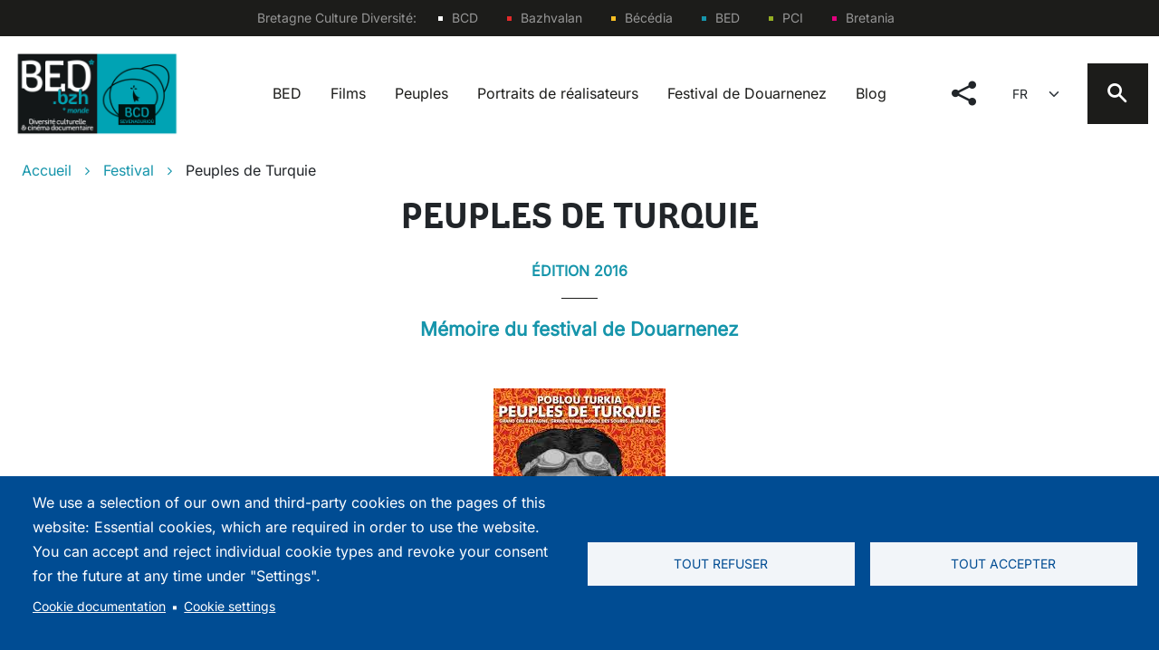

--- FILE ---
content_type: text/html; charset=UTF-8
request_url: https://bed.bzh/fr/festival/edition/peuples-de-turquie
body_size: 11624
content:
<!DOCTYPE html>
<html lang="fr" dir="ltr" prefix="og: https://ogp.me/ns#">
  <head>
    <meta charset="utf-8" />
<script async src="https://www.googletagmanager.com/gtag/js?id=UA-54153342-1" type="text/plain" id="cookies_ga_google_analytics_tracking_file" data-cookieconsent="analytics"></script>
<script>window.dataLayer = window.dataLayer || [];function gtag(){dataLayer.push(arguments)};gtag("js", new Date());gtag("set", "developer_id.dMDhkMT", true);gtag("config", "UA-54153342-1", {"groups":"default","anonymize_ip":true,"page_placeholder":"PLACEHOLDER_page_path"});</script>
<meta name="description" content="C’est l&#039;ensemble de la mosaïque identitaire et plurielle des Turquies qui a été invitée en 2016, le tout dans un contexte politique très difficile. L’enjeu était d’échapper à la dictature de l&#039;information instantanée… En effet, en cet été 2016, les populations civiles du Kurdistan sont une nouvelle fois victimes de la guerre impitoyable menée par le gouvernement turc. Et en juillet, une sanglante tentative de coup d’État, avortée, a secoué la Turquie, confortant les pouvoirs de son président omnipotent, Erdoğan." />
<meta name="abstract" content="C’est l&#039;ensemble de la mosaïque identitaire et plurielle des Turquies qui a été invitée en 2016, le tout dans un contexte politique très difficile. L’enjeu était d’échapper à la dictature de l&#039;information instantanée… En effet, en cet été 2016, les populations civiles du Kurdistan sont une nouvelle fois victimes de la guerre impitoyable menée par le gouvernement turc. Et en juillet, une sanglante tentative de coup d’État, avortée, a secoué la Turquie, confortant les pouvoirs de son président omnipotent, Erdoğan." />
<link rel="canonical" href="https://bed.bzh/fr/festival/edition/peuples-de-turquie" />
<meta property="og:site_name" content="BED" />
<meta property="og:type" content="films" />
<meta property="og:url" content="https://bed.bzh/fr/festival/edition/peuples-de-turquie" />
<meta property="og:title" content="Peuples de Turquie" />
<meta property="og:description" content="C’est l&#039;ensemble de la mosaïque identitaire et plurielle des Turquies qui a été invitée en 2016, le tout dans un contexte politique très difficile. L’enjeu était d’échapper à la dictature de l&#039;information instantanée… En effet, en cet été 2016, les populations civiles du Kurdistan sont une nouvelle fois victimes de la guerre impitoyable menée par le gouvernement turc. Et en juillet, une sanglante tentative de coup d’État, avortée, a secoué la Turquie, confortant les pouvoirs de son président omnipotent, Erdoğan." />
<meta property="og:image" content="https://bed.bzh/sites/default/files/2022-06/affiche2016.jpg" />
<meta property="og:image:url" content="https://bed.bzh/sites/default/files/2022-06/affiche2016.jpg" />
<meta name="dcterms.title" content="Peuples de Turquie" />
<meta name="dcterms.description" content="C’est l&#039;ensemble de la mosaïque identitaire et plurielle des Turquies qui a été invitée en 2016, le tout dans un contexte politique très difficile. L’enjeu était d’échapper à la dictature de l&#039;information instantanée… En effet, en cet été 2016, les populations civiles du Kurdistan sont une nouvelle fois victimes de la guerre impitoyable menée par le gouvernement turc. Et en juillet, une sanglante tentative de coup d’État, avortée, a secoué la Turquie, confortant les pouvoirs de son président omnipotent, Erdoğan." />
<meta name="dcterms.language" content="fr" />
<meta name="twitter:card" content="summary" />
<meta name="twitter:description" content="C’est l&#039;ensemble de la mosaïque identitaire et plurielle des Turquies qui a été invitée en 2016, le tout dans un contexte politique très difficile. L’enjeu était d’échapper à la dictature de l&#039;information instantanée… En effet, en cet été 2016, les populations civiles du Kurdistan sont une nouvelle fois victimes de la guerre impitoyable menée par le gouvernement turc. Et en juillet, une sanglante tentative de coup d’État, avortée, a secoué la Turquie, confortant les pouvoirs de son président omnipotent, Erdoğan." />
<meta name="twitter:title" content="Peuples de Turquie" />
<meta name="twitter:image" content="https://bed.bzh/sites/default/files/2022-06/affiche2016.jpg" />
<meta name="twitter:image:alt" content="BED" />
<meta name="Generator" content="Drupal 10 (https://www.drupal.org)" />
<meta name="MobileOptimized" content="width" />
<meta name="HandheldFriendly" content="true" />
<meta name="viewport" content="width=device-width, initial-scale=1.0" />
<link rel="alternate" hreflang="x-default" href="https://bed.bzh/fr/festival/edition/peuples-de-turquie" />
<link rel="alternate" hreflang="fr" href="https://bed.bzh/fr/festival/edition/peuples-de-turquie" />
<link rel="alternate" hreflang="br" href="https://bed.bzh/br/festival/edition/poblou-turkia" />
<link rel="alternate" hreflang="en" href="https://bed.bzh/en/festival/edition/peuples-de-turquie" />
<link rel="icon" href="/themes/bed/favicon.ico" type="image/vnd.microsoft.icon" />
<script>window.a2a_config=window.a2a_config||{};a2a_config.callbacks=[];a2a_config.overlays=[];a2a_config.templates={};a2a_config.icon_color = "transparent,#1695AB";</script>
<style>a2a_config.color_bg = "FFFFFF";
a2a_config.color_main = "000000";
a2a_config.color_border = "000000";
a2a_config.color_link_text = "000000";
a2a_config.color_link_text_hover = "000000";</style>

    <title>Peuples de Turquie | BED</title>
    <link rel="stylesheet" media="all" href="/sites/default/files/css/css_C2z7BE60HIVIyiCsVi8rCOfU8agvuDY6Rf-9zOjWxEw.css?delta=0&amp;language=fr&amp;theme=bed&amp;include=eJx1ilEKwzAMQy-UxEcaTu2GbI49YkPJ7Ueg-xr7kfQkIVEY6gK8QzmnaaTKBE2somSPJV1bOsxenR1uf_ose2JPgtoeNO1Ndilsyl_Kp82RfHnwgIrO6eK6O7i9sPBgjUIc2MVLWGvy_zbYHdvvvuUDKR1P2g" />
<link rel="stylesheet" media="all" href="/sites/default/files/css/css_pQbAQ5lfPTPM3jVyfdBVo6gaPF6fe6gEwiQkDlAr7fY.css?delta=1&amp;language=fr&amp;theme=bed&amp;include=eJx1ilEKwzAMQy-UxEcaTu2GbI49YkPJ7Ueg-xr7kfQkIVEY6gK8QzmnaaTKBE2somSPJV1bOsxenR1uf_ose2JPgtoeNO1Ndilsyl_Kp82RfHnwgIrO6eK6O7i9sPBgjUIc2MVLWGvy_zbYHdvvvuUDKR1P2g" />
<link rel="stylesheet" media="print" href="/sites/default/files/css/css_rTiXajnNhzU1YONbeT-3DeAH5cc5Kpx-lzc0Rxms1V8.css?delta=2&amp;language=fr&amp;theme=bed&amp;include=eJx1ilEKwzAMQy-UxEcaTu2GbI49YkPJ7Ueg-xr7kfQkIVEY6gK8QzmnaaTKBE2somSPJV1bOsxenR1uf_ose2JPgtoeNO1Ndilsyl_Kp82RfHnwgIrO6eK6O7i9sPBgjUIc2MVLWGvy_zbYHdvvvuUDKR1P2g" />
<link rel="stylesheet" media="all" href="/sites/default/files/css/css_cNx63g5MD33A5WSqVY6qPh6hCfF5OSrBvXyVJBxT5xQ.css?delta=3&amp;language=fr&amp;theme=bed&amp;include=eJx1ilEKwzAMQy-UxEcaTu2GbI49YkPJ7Ueg-xr7kfQkIVEY6gK8QzmnaaTKBE2somSPJV1bOsxenR1uf_ose2JPgtoeNO1Ndilsyl_Kp82RfHnwgIrO6eK6O7i9sPBgjUIc2MVLWGvy_zbYHdvvvuUDKR1P2g" />

    <script type="application/json" data-drupal-selector="drupal-settings-json">{"path":{"baseUrl":"\/","pathPrefix":"fr\/","currentPath":"node\/802","currentPathIsAdmin":false,"isFront":false,"currentLanguage":"fr"},"pluralDelimiter":"\u0003","suppressDeprecationErrors":true,"google_analytics":{"account":"UA-54153342-1","trackOutbound":true,"trackMailto":true,"trackTel":true,"trackDownload":true,"trackDownloadExtensions":"7z|aac|arc|arj|asf|asx|avi|bin|csv|doc(x|m)?|dot(x|m)?|exe|flv|gif|gz|gzip|hqx|jar|jpe?g|js|mp(2|3|4|e?g)|mov(ie)?|msi|msp|pdf|phps|png|ppt(x|m)?|pot(x|m)?|pps(x|m)?|ppam|sld(x|m)?|thmx|qtm?|ra(m|r)?|sea|sit|tar|tgz|torrent|txt|wav|wma|wmv|wpd|xls(x|m|b)?|xlt(x|m)|xlam|xml|z|zip","trackDomainMode":1},"cookies":{"cookiesjsr":{"config":{"cookie":{"name":"cookiesjsr","expires":31536000000,"domain":"","sameSite":"Lax","secure":false},"library":{"libBasePath":"https:\/\/cdn.jsdelivr.net\/gh\/jfeltkamp\/cookiesjsr@1\/dist","libPath":"https:\/\/cdn.jsdelivr.net\/gh\/jfeltkamp\/cookiesjsr@1\/dist\/cookiesjsr.min.js","scrollLimit":0},"callback":{"method":"post","url":"\/fr\/cookies\/consent\/callback.json","headers":[]},"interface":{"openSettingsHash":"#editCookieSettings","showDenyAll":true,"denyAllOnLayerClose":false,"settingsAsLink":true,"availableLangs":["fr","br","en"],"defaultLang":"fr","groupConsent":true,"cookieDocs":true}},"services":{"functional":{"id":"functional","services":[{"key":"functional","type":"functional","name":"Required functional","info":{"value":"\u003Ctable\u003E\r\n\t\u003Cthead\u003E\r\n\t\t\u003Ctr\u003E\r\n\t\t\t\u003Cth width=\u002215%\u0022\u003ECookie name\u003C\/th\u003E\r\n\t\t\t\u003Cth width=\u002215%\u0022\u003EDefault expiration time\u003C\/th\u003E\r\n\t\t\t\u003Cth\u003EDescription\u003C\/th\u003E\r\n\t\t\u003C\/tr\u003E\r\n\t\u003C\/thead\u003E\r\n\t\u003Ctbody\u003E\r\n\t\t\u003Ctr\u003E\r\n\t\t\t\u003Ctd\u003E\u003Ccode dir=\u0022ltr\u0022 translate=\u0022no\u0022\u003ESSESS\u0026lt;ID\u0026gt;\u003C\/code\u003E\u003C\/td\u003E\r\n\t\t\t\u003Ctd\u003E1 month\u003C\/td\u003E\r\n\t\t\t\u003Ctd\u003EIf you are logged in to this website, a session cookie is required to identify and connect your browser to your user account in the server backend of this website.\u003C\/td\u003E\r\n\t\t\u003C\/tr\u003E\r\n\t\t\u003Ctr\u003E\r\n\t\t\t\u003Ctd\u003E\u003Ccode dir=\u0022ltr\u0022 translate=\u0022no\u0022\u003Ecookiesjsr\u003C\/code\u003E\u003C\/td\u003E\r\n\t\t\t\u003Ctd\u003E1 year\u003C\/td\u003E\r\n\t\t\t\u003Ctd\u003EWhen you visited this website for the first time, you were asked for your permission to use several services (including those from third parties) that require data to be saved in your browser (cookies, local storage). Your decisions about each service (allow, deny) are stored in this cookie and are reused each time you visit this website.\u003C\/td\u003E\r\n\t\t\u003C\/tr\u003E\r\n\t\u003C\/tbody\u003E\r\n\u003C\/table\u003E\r\n","format":"full_html"},"uri":"","needConsent":false}],"weight":1},"tracking":{"id":"tracking","services":[{"key":"analytics","type":"tracking","name":"Google Analytics","info":{"value":"","format":"full_html"},"uri":"","needConsent":true}],"weight":10}},"translation":{"_core":{"default_config_hash":"r0JMDv27tTPrhzD4ypdLS0Jijl0-ccTUdlBkqvbAa8A"},"langcode":"fr","bannerText":"We use a selection of our own and third-party cookies on the pages of this website: Essential cookies, which are required in order to use the website. You can accept and reject individual cookie types and  revoke your consent for the future at any time under \u0022Settings\u0022.","privacyPolicy":"Politique de confidentialit\u00e9","privacyUri":"","imprint":"Imprint","imprintUri":"","cookieDocs":"Cookie documentation","cookieDocsUri":"\/cookies\/documentation","officialWebsite":"Official website","denyAll":"Tout refuser","alwaysActive":"Toujours actif","settings":"Cookie settings","acceptAll":"Tout accepter","requiredCookies":"Required cookies","cookieSettings":"Cookie settings","close":"Close","readMore":"Lire la suite","allowed":"autoris\u00e9","denied":"refus\u00e9e","settingsAllServices":"Settings for all services","saveSettings":"Save","default_langcode":"en","disclaimerText":"All cookie information is subject to change by the service providers. We update this information regularly.","disclaimerTextPosition":"above","processorDetailsLabel":"Processor Company Details","processorLabel":"Company","processorWebsiteUrlLabel":"Company Website","processorPrivacyPolicyUrlLabel":"Company Privacy Policy","processorCookiePolicyUrlLabel":"Company Cookie Policy","processorContactLabel":"Data Protection Contact Details","placeholderAcceptAllText":"Accept All Cookies","functional":{"title":"Functional","details":"Cookies are small text files that are placed by your browser on your device in order to store certain information. Using the information that is stored and returned, a website can recognize that you have previously accessed and visited it using the browser on your end device. We use this information to arrange and display the website optimally in accordance with your preferences. Within this process, only the cookie itself is identified on your device. Personal data is only stored following your express consent or where this is absolutely necessary to enable use the service provided by us and accessed by you."},"tracking":{"title":"Tracking cookies","details":"Marketing cookies come from external advertising companies (\u0022third-party cookies\u0022) and are used to collect information about the websites visited by the user. The purpose of this is to create and display target group-oriented content and advertising for the user."}}},"cookiesTexts":{"_core":{"default_config_hash":"r0JMDv27tTPrhzD4ypdLS0Jijl0-ccTUdlBkqvbAa8A"},"langcode":"fr","bannerText":"We use a selection of our own and third-party cookies on the pages of this website: Essential cookies, which are required in order to use the website. You can accept and reject individual cookie types and  revoke your consent for the future at any time under \u0022Settings\u0022.","privacyPolicy":"Politique de confidentialit\u00e9","privacyUri":"","imprint":"Imprint","imprintUri":"","cookieDocs":"Cookie documentation","cookieDocsUri":"\/cookies\/documentation","officialWebsite":"Official website","denyAll":"Tout refuser","alwaysActive":"Toujours actif","settings":"Cookie settings","acceptAll":"Tout accepter","requiredCookies":"Required cookies","cookieSettings":"Cookie settings","close":"Close","readMore":"Lire la suite","allowed":"autoris\u00e9","denied":"refus\u00e9e","settingsAllServices":"Settings for all services","saveSettings":"Save","default_langcode":"en","disclaimerText":"All cookie information is subject to change by the service providers. We update this information regularly.","disclaimerTextPosition":"above","processorDetailsLabel":"Processor Company Details","processorLabel":"Company","processorWebsiteUrlLabel":"Company Website","processorPrivacyPolicyUrlLabel":"Company Privacy Policy","processorCookiePolicyUrlLabel":"Company Cookie Policy","processorContactLabel":"Data Protection Contact Details","placeholderAcceptAllText":"Accept All Cookies"},"services":{"analytics":{"uuid":"5df201a2-2deb-4af1-92e5-c45dea55a5bc","langcode":"fr","status":true,"dependencies":{"enforced":{"module":["cookies_ga"]}},"_core":{"default_config_hash":"ODJmHFJ1aDhBvONCGMJQXPHksF8wZRRthDwHuet7lZ0"},"id":"analytics","label":"Google Analytics","group":"tracking","info":{"value":"","format":"full_html"},"consentRequired":true,"purpose":"","processor":"","processorContact":"","processorUrl":"","processorPrivacyPolicyUrl":"","processorCookiePolicyUrl":"","placeholderMainText":"This content is blocked because google analytics cookies have not been accepted.","placeholderAcceptText":"Only accept google analytics cookies"},"functional":{"uuid":"3d906fe2-69a9-4faf-8308-61b4926015ea","langcode":"fr","status":true,"dependencies":[],"id":"functional","label":"Required functional","group":"functional","info":{"value":"\u003Ctable\u003E\r\n\t\u003Cthead\u003E\r\n\t\t\u003Ctr\u003E\r\n\t\t\t\u003Cth width=\u002215%\u0022\u003ECookie name\u003C\/th\u003E\r\n\t\t\t\u003Cth width=\u002215%\u0022\u003EDefault expiration time\u003C\/th\u003E\r\n\t\t\t\u003Cth\u003EDescription\u003C\/th\u003E\r\n\t\t\u003C\/tr\u003E\r\n\t\u003C\/thead\u003E\r\n\t\u003Ctbody\u003E\r\n\t\t\u003Ctr\u003E\r\n\t\t\t\u003Ctd\u003E\u003Ccode dir=\u0022ltr\u0022 translate=\u0022no\u0022\u003ESSESS\u0026lt;ID\u0026gt;\u003C\/code\u003E\u003C\/td\u003E\r\n\t\t\t\u003Ctd\u003E1 month\u003C\/td\u003E\r\n\t\t\t\u003Ctd\u003EIf you are logged in to this website, a session cookie is required to identify and connect your browser to your user account in the server backend of this website.\u003C\/td\u003E\r\n\t\t\u003C\/tr\u003E\r\n\t\t\u003Ctr\u003E\r\n\t\t\t\u003Ctd\u003E\u003Ccode dir=\u0022ltr\u0022 translate=\u0022no\u0022\u003Ecookiesjsr\u003C\/code\u003E\u003C\/td\u003E\r\n\t\t\t\u003Ctd\u003E1 year\u003C\/td\u003E\r\n\t\t\t\u003Ctd\u003EWhen you visited this website for the first time, you were asked for your permission to use several services (including those from third parties) that require data to be saved in your browser (cookies, local storage). Your decisions about each service (allow, deny) are stored in this cookie and are reused each time you visit this website.\u003C\/td\u003E\r\n\t\t\u003C\/tr\u003E\r\n\t\u003C\/tbody\u003E\r\n\u003C\/table\u003E\r\n","format":"full_html"},"consentRequired":false,"purpose":"","processor":"","processorContact":"","processorUrl":"","processorPrivacyPolicyUrl":"","processorCookiePolicyUrl":"","placeholderMainText":"This content is blocked because required functional cookies have not been accepted.","placeholderAcceptText":"Only accept required functional cookies"}},"groups":{"functional":{"uuid":"d0e9c4a5-67f2-4b37-ad8a-96d077a9c990","langcode":"fr","status":true,"dependencies":[],"id":"functional","label":"Functional","weight":1,"title":"Functional","details":"Cookies are small text files that are placed by your browser on your device in order to store certain information. Using the information that is stored and returned, a website can recognize that you have previously accessed and visited it using the browser on your end device. We use this information to arrange and display the website optimally in accordance with your preferences. Within this process, only the cookie itself is identified on your device. Personal data is only stored following your express consent or where this is absolutely necessary to enable use the service provided by us and accessed by you."},"marketing":{"uuid":"650f6524-bc59-4f56-9996-b50ed4a5e571","langcode":"fr","status":true,"dependencies":[],"_core":{"default_config_hash":"JkP6try0AxX_f4RpFEletep5NHSlVB1BbGw0snW4MO8"},"id":"marketing","label":"Marketing","weight":20,"title":"Marketing","details":"Customer communication and marketing tools."},"performance":{"uuid":"d2ed7ad0-13c3-4282-9b80-ab0f74e1f76c","langcode":"fr","status":true,"dependencies":[],"_core":{"default_config_hash":"Jv3uIJviBj7D282Qu1ZpEQwuOEb3lCcDvx-XVHeOJpw"},"id":"performance","label":"Performance","weight":30,"title":"Performance Cookies","details":"Performance cookies collect aggregated information about how our website is used. The purpose of this is to improve its attractiveness, content and functionality. These cookies help us to determine whether, how often and for how long particular sub-pages of our website are accessed and which content users are particularly interested in. Search terms, country, region and (where applicable) the city from which the website is accessed are also recorded, as is the proportion of mobile devices that are used to access the website. We use this information to compile statistical reports that help us tailor the content of our website to your needs and optimize our offer."},"social":{"uuid":"29b3dc7d-8ca3-4872-b37c-ffcea5773578","langcode":"fr","status":true,"dependencies":[],"_core":{"default_config_hash":"vog2tbqqQHjVkue0anA0RwlzvOTPNTvP7_JjJxRMVAQ"},"id":"social","label":"Social Plugins","weight":20,"title":"Social Plugins","details":"Les gestionnaires de commentaires facilitent le d\u00e9p\u00f4t de vos commentaires et luttent contre le spam."},"tracking":{"uuid":"b0da1784-82b2-4423-9e6a-d3d9b1b8788f","langcode":"fr","status":true,"dependencies":[],"_core":{"default_config_hash":"_gYDe3qoEc6L5uYR6zhu5V-3ARLlyis9gl1diq7Tnf4"},"id":"tracking","label":"Suivi","weight":10,"title":"Tracking cookies","details":"Marketing cookies come from external advertising companies (\u0022third-party cookies\u0022) and are used to collect information about the websites visited by the user. The purpose of this is to create and display target group-oriented content and advertising for the user."},"video":{"uuid":"e7f2487a-9326-423b-8494-fff1e1f72e80","langcode":"fr","status":true,"dependencies":[],"_core":{"default_config_hash":"w1WnCmP2Xfgx24xbx5u9T27XLF_ZFw5R0MlO-eDDPpQ"},"id":"video","label":"Vid\u00e9os","weight":40,"title":"Video","details":"Les services de partage de vid\u00e9o permettent d\u0027enrichir le site de contenu multim\u00e9dia et augmentent sa visibilit\u00e9."}}},"ajaxTrustedUrl":{"https:\/\/bed.bzh\/search":true,"form_action_p_pvdeGsVG5zNF_XLGPTvYSKCf43t8qZYSwcfZl2uzM":true},"facets_views_ajax":{"facets_summary_ajax":{"facets_summary_id":"summary","view_id":"film","current_display_id":"page_1","ajax_path":"\/fr\/views\/ajax"}},"lang_dropdown":{"lang-dropdown-form":{"key":"lang-dropdown-form"}},"user":{"uid":0,"permissionsHash":"d24d0a1eacf0b7b2f18a774722b1efeaf6758a9ac49904baa28435a0c7f72e0a"}}</script>
<script src="/sites/default/files/js/js_LvcNhXloloWWHdPZ_DBquAA3I1w-wUjmExTjMtR55MU.js?scope=header&amp;delta=0&amp;language=fr&amp;theme=bed&amp;include=eJyFjUEOwkAIRS80HY7U0ELJKAUzEJveXptUFxrjhsd__AQkSkfbAc-lLt0ty8QEoj6hDpG7NpMyu18bB5y8RK8z2UuPgoCGumebo4i7KI9vAZ-iKJqM1P1GvhkcaXilYfG-lo2ng3CysvLKlpU4sWnUwDv_LaXL8-3P2soRKN_3YzwA1SZt8g"></script>
<script src="/modules/contrib/cookies/js/cookiesjsr.conf.js?v=10.5.4" defer></script>

      <link rel="apple-touch-icon" href="/themes/bed/icon.png">
      <script id="mcjs">!function(c,h,i,m,p){m=c.createElement(h),p=c.getElementsByTagName(h)[0],m.async=1,m.src=i,p.parentNode.insertBefore(m,p)}(document,"script","https://chimpstatic.com/mcjs-connected/js/users/7f3cdb68f311fb264754098f5/e25dfea2d73b2709402cda6a7.js");</script>
      </head>
  <body class="path-node page-node-type-festival-memory">
        <a href="#main-content" class="visually-hidden focusable skip-link">
      Aller au contenu principal
    </a>
    
      <div class="dialog-off-canvas-main-canvas" data-off-canvas-main-canvas>
    <div class="site">
  <div class="site-top d-md-flex">
    <span class="">Bretagne Culture Diversité:</span>
        <nav role="navigation" aria-labelledby="block-sites-menu" id="block-sites" class="block block-menu navigation menu--sites">
            
  <h2 class="visually-hidden" id="block-sites-menu">Sites</h2>
  

        
              <ul class="menu">
                    <li class="menu-item">
        <a href="https://bcd.bzh/fr/accueil/" class="list-white" target="_blank">BCD</a>
              </li>
                <li class="menu-item">
        <a href="https://bcd.bzh/bazhvalan/fr/bazhvalan/" class="list-red" target="_blank">Bazhvalan</a>
              </li>
                <li class="menu-item">
        <a href="https://www.bcd.bzh/becedia/fr" class="list-yellow" target="_blank">Bécédia</a>
              </li>
                <li class="menu-item">
        <a href="https://www.bed.bzh" class="list-blue" target="_blank">BED</a>
              </li>
                <li class="menu-item">
        <a href="https://www.bcd.bzh/pci/" class="list-green" target="_blank">PCI</a>
              </li>
                <li class="menu-item">
        <a href="https://www.bretania.bzh" class="list-fushia" target="_blank" title="Bretania">Bretania</a>
              </li>
        </ul>
  


  </nav>


  </div>
  <header class="site-header valign-wrapper container-fluid" role="banner">
    <a class="col site-header--logo" href="/">
      <img src="/themes/bed/logo.png" alt="My Logo" />
    </a>

    <div class="site-header--menu d-lg-flex">
          <nav role="navigation" aria-labelledby="block-bed-main-menu-menu" id="block-bed-main-menu" class="block block-menu navigation menu--main">
            
  <h2 class="visually-hidden" id="block-bed-main-menu-menu">Main navigation fr</h2>
  

        
              <ul class="menu">
                    <li class="menu-item menu-item--expanded">
        <a href="/fr/bed" data-drupal-link-system-path="node/33">BED</a>
                                <ul class="menu">
                    <li class="menu-item">
        <a href="/fr/bed/partenaires" data-drupal-link-system-path="node/31">Partenaires</a>
              </li>
                <li class="menu-item">
        <a href="/fr/contact" data-drupal-link-system-path="node/16">Contact</a>
              </li>
        </ul>
  
              </li>
                <li class="menu-item">
        <a href="/fr/films" data-drupal-link-system-path="films">Films</a>
              </li>
                <li class="menu-item">
        <a href="/fr/peuples" data-drupal-link-system-path="node/5694">Peuples</a>
              </li>
                <li class="menu-item">
        <a href="/fr/realisateurs" data-drupal-link-system-path="node/22">Portraits de réalisateurs</a>
              </li>
                <li class="menu-item">
        <a href="/fr/festival/festival-de-douarnenez" data-drupal-link-system-path="node/29">Festival de Douarnenez</a>
              </li>
                <li class="menu-item">
        <a href="/fr/blog" data-drupal-link-system-path="node/25">Blog</a>
              </li>
        </ul>
  


  </nav>


    </div>
    <div class="col site-header--secondary ">
      <div class="site-header--secondary--menu d-md-flex">
            <nav role="navigation" aria-labelledby="block-socialmenu-menu" id="block-socialmenu" class="block block-menu navigation menu--social-menu">
            
  <h2 class="visually-hidden" id="block-socialmenu-menu">social menu</h2>
  

        
        <span class="icon-share2"></span>
<ul class="menu menu-icons">
                                    <li class="menu-item">
                <a href="https://www.facebook.com/bretagne.culturediversite">
                    <span class="icon-facebook"></span>
                </a>
            </li>
                                <li class="menu-item">
                <a href="https://www.instagram.com/bretagneculture/">
                    <span class="icon-instagram"></span>
                </a>
            </li>
            </ul>
        


  </nav>
<div id="block-languagedropdownswitcher-3--2" class="block block-lang-dropdown block-language-dropdown-blocklanguage-interface">
  
    
      <form class="lang-dropdown-form lang_dropdown_form clearfix language_interface" id="lang_dropdown_form_lang-dropdown-form--3" data-drupal-selector="lang-dropdown-form-4" action="/fr/festival/edition/peuples-de-turquie" method="post" accept-charset="UTF-8">
  <div class="js-form-item form-item form-no-label">
      <label for="edit-lang-dropdown-select--2" class="visually-hidden">Select your language</label>
        <select style="width:165px" class="lang-dropdown-select-element form-select" data-lang-dropdown-id="lang-dropdown-form" data-drupal-selector="edit-lang-dropdown-select" id="edit-lang-dropdown-select--2" name="lang_dropdown_select"><option value="fr" selected="selected">fr</option><option value="br">br</option><option value="en">en</option></select>
        </div>
<input data-drupal-selector="edit-fr" type="hidden" name="fr" value="/fr/festival/edition/peuples-de-turquie" />
<input data-drupal-selector="edit-br" type="hidden" name="br" value="/br/festival/edition/poblou-turkia" />
<input data-drupal-selector="edit-en" type="hidden" name="en" value="/en/festival/edition/peuples-de-turquie" />
<noscript><div><input data-drupal-selector="edit-submit" type="submit" id="edit-submit--2" name="op" value="Allez" class="button js-form-submit form-submit btn" />
</div></noscript><input autocomplete="off" data-drupal-selector="form-wlb-1d0ij6cua8blsy0ugoymkblhemnpdaxgccfxxba" type="hidden" name="form_build_id" value="form-WLb_1D0ij6cuA8BlsY0UGoYMKblhemnpdaxGCcfxXbA" />
<input data-drupal-selector="edit-lang-dropdown-form-2" type="hidden" name="form_id" value="lang_dropdown_form" />
<input data-drupal-selector="edit-honeypot-time" type="hidden" name="honeypot_time" value="Mgj0tU9_d41H_YlYBPj-Z2I7Dy68YKewnlUKWtn4qlc" />
<div class="url-textfield js-form-wrapper form-wrapper" style="display: none !important;"><div class="js-form-item form-item">
      <label for="edit-url--2">Laisser ce champ vide</label>
        <input autocomplete="off" data-drupal-selector="edit-url" type="text" id="edit-url--2" name="url" value="" size="20" maxlength="128" class="form-text" />

        </div>
</div>

</form>

  </div>


      </div>
      <div class="burger-btn d-lg-none">
        <div class="hamburger hamburger--squeeze js-hamburger">
          <div class="hamburger-box">
            <div class="hamburger-inner"></div>
          </div>
        </div>
      </div>

      <span class="icon-search"></span>
    </div>
  </header>
  <div class="site-header--search">
        <!-- Modal Structure -->
<div id="globalSearch" class="search-global">
    <div class="search-global--content">
        
                    <h2 class="visually-hidden">Rechercher</h2>
                
                    <form action="https://bed.bzh/search" method="get" id="views-exposed-form-global-search-page-1" accept-charset="UTF-8">
  <div class="form--inline clearfix">
  <div class="js-form-item form-item form-no-label">
        <input placeholder="Rechercher sur tout le site" data-drupal-selector="edit-search" type="text" id="edit-search" name="search" value="" size="30" maxlength="128" class="form-text" />

        </div>
<div data-drupal-selector="edit-actions" class="form-actions js-form-wrapper form-wrapper" id="edit-actions"><input data-drupal-selector="edit-submit-global-search" type="submit" id="edit-submit-global-search" value="Rechercher" class="button js-form-submit form-submit btn" />
</div>

</div>

</form>

            </div>
</div>


    <span class="icon-close"></span>
  </div>
  <aside id="menu-mobile" class="mobile-nav d-lg-none">
    <div class="burger-btn d-lg-none">
      <div class="hamburger hamburger--squeeze js-hamburger">
        <div class="hamburger-box">
          <div class="hamburger-inner"></div>
        </div>
      </div>
    </div>
        <nav role="navigation" aria-labelledby="block-bed-main-menu-menu" id="block-bed-main-menu" class="block block-menu navigation menu--main">
            
  <h2 class="visually-hidden" id="block-bed-main-menu-menu">Main navigation fr</h2>
  

        
              <ul class="menu">
                    <li class="menu-item menu-item--expanded">
        <a href="/fr/bed" data-drupal-link-system-path="node/33">BED</a>
                                <ul class="menu">
                    <li class="menu-item">
        <a href="/fr/bed/partenaires" data-drupal-link-system-path="node/31">Partenaires</a>
              </li>
                <li class="menu-item">
        <a href="/fr/contact" data-drupal-link-system-path="node/16">Contact</a>
              </li>
        </ul>
  
              </li>
                <li class="menu-item">
        <a href="/fr/films" data-drupal-link-system-path="films">Films</a>
              </li>
                <li class="menu-item">
        <a href="/fr/peuples" data-drupal-link-system-path="node/5694">Peuples</a>
              </li>
                <li class="menu-item">
        <a href="/fr/realisateurs" data-drupal-link-system-path="node/22">Portraits de réalisateurs</a>
              </li>
                <li class="menu-item">
        <a href="/fr/festival/festival-de-douarnenez" data-drupal-link-system-path="node/29">Festival de Douarnenez</a>
              </li>
                <li class="menu-item">
        <a href="/fr/blog" data-drupal-link-system-path="node/25">Blog</a>
              </li>
        </ul>
  


  </nav>


        <nav role="navigation" aria-labelledby="block-socialmenu-menu" id="block-socialmenu" class="block block-menu navigation menu--social-menu">
            
  <h2 class="visually-hidden" id="block-socialmenu-menu">social menu</h2>
  

        
        <span class="icon-share2"></span>
<ul class="menu menu-icons">
                                    <li class="menu-item">
                <a href="https://www.facebook.com/bretagne.culturediversite">
                    <span class="icon-facebook"></span>
                </a>
            </li>
                                <li class="menu-item">
                <a href="https://www.instagram.com/bretagneculture/">
                    <span class="icon-instagram"></span>
                </a>
            </li>
            </ul>
        


  </nav>
<div id="block-languagedropdownswitcher-3--2" class="block block-lang-dropdown block-language-dropdown-blocklanguage-interface">
  
    
      <form class="lang-dropdown-form lang_dropdown_form clearfix language_interface" id="lang_dropdown_form_lang-dropdown-form--3" data-drupal-selector="lang-dropdown-form-4" action="/fr/festival/edition/peuples-de-turquie" method="post" accept-charset="UTF-8">
  <div class="js-form-item form-item form-no-label">
      <label for="edit-lang-dropdown-select--2" class="visually-hidden">Select your language</label>
        <select style="width:165px" class="lang-dropdown-select-element form-select" data-lang-dropdown-id="lang-dropdown-form" data-drupal-selector="edit-lang-dropdown-select" id="edit-lang-dropdown-select--2" name="lang_dropdown_select"><option value="fr" selected="selected">fr</option><option value="br">br</option><option value="en">en</option></select>
        </div>
<input data-drupal-selector="edit-fr" type="hidden" name="fr" value="/fr/festival/edition/peuples-de-turquie" />
<input data-drupal-selector="edit-br" type="hidden" name="br" value="/br/festival/edition/poblou-turkia" />
<input data-drupal-selector="edit-en" type="hidden" name="en" value="/en/festival/edition/peuples-de-turquie" />
<noscript><div><input data-drupal-selector="edit-submit" type="submit" id="edit-submit--2" name="op" value="Allez" class="button js-form-submit form-submit btn" />
</div></noscript><input autocomplete="off" data-drupal-selector="form-wlb-1d0ij6cua8blsy0ugoymkblhemnpdaxgccfxxba" type="hidden" name="form_build_id" value="form-WLb_1D0ij6cuA8BlsY0UGoYMKblhemnpdaxGCcfxXbA" />
<input data-drupal-selector="edit-lang-dropdown-form-2" type="hidden" name="form_id" value="lang_dropdown_form" />
<input data-drupal-selector="edit-honeypot-time" type="hidden" name="honeypot_time" value="Mgj0tU9_d41H_YlYBPj-Z2I7Dy68YKewnlUKWtn4qlc" />
<div class="url-textfield js-form-wrapper form-wrapper" style="display: none !important;"><div class="js-form-item form-item">
      <label for="edit-url--2">Laisser ce champ vide</label>
        <input autocomplete="off" data-drupal-selector="edit-url" type="text" id="edit-url--2" name="url" value="" size="20" maxlength="128" class="form-text" />

        </div>
</div>

</form>

  </div>


    
  </aside>
  

  <div class="container-fluid">
    <div class="row">
      <div class="col s12">
            <div id="block-bed-breadcrumbs" class="block block-system block-system-breadcrumb-block">
  
    
        <nav class="breadcrumb-wrapper container-fluid" role="navigation" aria-labelledby="system-breadcrumb">
    <h2 id="system-breadcrumb" class="visually-hidden">Fil d'Ariane</h2>
    <ol>
          <li>
                  <a class="breadcrumb" href="/fr">Accueil</a>
              </li>
          <li>
                  <a class="breadcrumb" href="/fr/festival/festival-de-douarnenez">Festival</a>
              </li>
          <li>
                  Peuples de Turquie
              </li>
        </ol>
  </nav>

  </div>


            <div data-drupal-messages-fallback class="hidden"></div>


        
      </div>
    </div>
  </div>
  <main class="site-main" role="main">
    <div class="container-fluid">
      <div class="row">
        <div class="col s12">
          <a id="main-content" tabindex="-1"></a>                                  <div id="block-bed-content" class="block block-system block-system-main-block">
  
    
      
<article class="edition-full node--type-festival-memory node--view-mode-full">
    <div class="container container-full">
        <header class="node-full--header text-center">
            
            <h1 class="node-full--title">
                <span class="field field--name-title field--type-string field--label-hidden">Peuples de Turquie</span>

            </h1>
            
            <div class="node-full--subtitle">
                
            <div class="field field--name-field-subtitle field--type-string field--label-hidden field__item">Édition 2016</div>
      
            </div>
            <div class="edition-full--festival">
                
            <div class="field field--name-field-festival field--type-entity-reference field--label-hidden field__item"><a href="/fr/festival/festival-de-douarnenez" hreflang="fr">Mémoire du festival de Douarnenez</a></div>
      
            </div>
        </header>


        <div class="edition-full--image text-center">
            
            <div class="field field--name-field-memory-image field--type-entity-reference field--label-hidden field__item">  <img loading="lazy" src="/sites/default/files/2022-06/affiche2016.jpg" width="190" height="266" />

</div>
      
        </div>
        <div class="edition-full--content">
            
            <div class="clearfix text-formatted field field--name-body field--type-text-with-summary field--label-hidden field__item"><p>C’est l'ensemble de la mosaïque identitaire et plurielle des Turquies qui a été invitée en 2016, le tout dans un contexte politique très difficile. L’enjeu était d’échapper à la dictature de l'information instantanée… En effet, en cet été 2016, les populations civiles du Kurdistan sont une nouvelle fois victimes de la guerre impitoyable menée par le gouvernement turc. Et en juillet, une sanglante tentative de coup d’État, avortée, a secoué la Turquie, confortant les pouvoirs de son président omnipotent, Erdoğan.</p>

<p>Le festival a interrogé l'histoire et le présent de la Turquie contemporaine, les violences d'hier et d'aujourd'hui et s'est attaché à souligner les influences réciproques, le dialogue et l'espoir ténu du "vivre ensemble". Y ont contribué Ebru, militante LGBTQI, des universitaires pour la paix (Engin Sustam, Çağla Aykaç), victimes de cette purge, venus témoigner de la situation en Turquie; et celle de Pinar Selek, féministe et militante.<br>
En revanche, des absents notoires : Emin Alper, réalisateur de Abluka et Derrière la colline, retenu en Turquie ou Zehra Doğan, jeune journaliste kurde, emprisonnée quelques semaines avant l'ouverture du festival.</p>

<p>Parmi tous les réalisateurs présents,&nbsp;<a href="http://www.bed.bzh/fr/portraits-realisateurs/kazim-oez/">Kazim Öz</a>, déjà venu en 2003 pour l’édition dédiée au Kurdistan, nous a encore impressionnés avec&nbsp;<a href="http://www.bed.bzh/fr/films/he-bu-tune-bu/" target="_blank">Il était une fois</a>&nbsp;et&nbsp;<a href="http://www.bed.bzh/fr/films/last-season-of-shawaks/" target="_blank">La dernière saison : Shawaks.</a></p>

<p>Un focus important a également été accordé à la question des migrants et réfugiés.</p>

<p><strong>Un film emblématique</strong>:&nbsp;<a href="http://www.bed.bzh/fr/films/sur-le-chemin-de-lecole/" target="_blank">On the way to school</a>&nbsp;(Iki Dil Bir Bavul) de Özgür Doğan, Orhan Eskiköy</p>

<p><strong>Côté Bretagne</strong>&nbsp;:&nbsp;<em>Pas comme des loups</em>, de Vincent Pouplard, qui filme, au plus près, des jeunes marginaux, vivant aux abords des villes. Immersion au coeur du désert blanc arctique, avec&nbsp;<em>L'archipel des âmes en peine&nbsp;</em>de Nico Peltier et Pablo Salaün. &nbsp;<em>D'ombre et d'ailes</em>, de&nbsp;Elice Meng et Eleonora Marinoni,&nbsp;un très beau film d'animation où il est question d’amour, de différence et de liberté.&nbsp;</p>

<p><strong>Quelques livres:</strong><br>
-&nbsp;<em>Histoire de la Turquie : De l'Empire à nos jours</em>&nbsp;de Hamit Bozarslan<br>
-&nbsp;<em>Le Mandarin miraculeux</em>&nbsp;et&nbsp;<em>Le bâtiment de pierre</em>&nbsp;de Asli Erdoğan (journaliste et militante des droits de l'homme, actuellement emprisonnée)<br>
-&nbsp;<em>Erdoğan, nouveau père de la Turquie?</em>&nbsp;de J.F Perouze<br>
-&nbsp;<em>Ziyan</em>,&nbsp;<em>D'un extrême, l'autre</em>&nbsp;et&nbsp;<em>Encore</em>&nbsp;de Hakan Günday</p>

<p><strong>Quelques sites:</strong></p>

<p>-<a href="http://www.susam-sokak.fr/" target="_blank">&nbsp;http://www.susam-sokak.fr/</a>, le blog d’Étienne Copeaux, historien spécialiste du monde turc.</p>

<p>-&nbsp;<a href="http://www.kedistan.net/" target="_blank">http://www.kedistan.net/</a>&nbsp;de Naz Oke, web magazine d'actualité sur le Moyen-Orient en général et la Turquie en particulier.&nbsp;<a href="http://www.kedistan.net/category/chroniques/bretagne-diversite-cinema/">Retrouvez-y tous les mois la chronique cinéma de bed.bzh</a>.</p>

<p>-&nbsp;<a href="http://lesjours.fr/obsessions/la-charniere/" target="_blank">http://lesjours.fr/obsessions/la-charniere/</a>&nbsp;d'Olivier Bertrand, la plongée en Turquie d'un site d'information indépendant. (début novembre 2016, Olivier Bertrand a été arrêté -puis libéré- en Turquie alors qu'il enquêtait sur les retombées du coup d’État...)</p>
</div>
      

                            <footer class="edition-full--meta">
                    <div class="d-none node--submitted">
                        Soumis par <span class="field field--name-uid field--type-entity-reference field--label-hidden"><span>astraga</span></span>
 le <span class="field field--name-created field--type-created field--label-hidden"><time datetime="2022-06-29T17:42:05+02:00" title="Mercredi 29 juin 2022 - 17:42" class="datetime">mer 29/06/2022 - 17:42</time>
</span>
                        
                    </div>
                </footer>
                <div class="container container-full node-full--prevnext">
                    
                </div>
                    </div>

                        
                        <div class="node-full--prevnext">
                <div class="block-nextpre">
                                            <div id="prevnext-previous" class="prevnext-element previous">
                            <a href="/fr/festival/edition/peuples-des-andes">Précédent</a>
                        </div>

                                                                <div id="prevnext-next" class="prevnext-element next">
                            <a href="/fr/festival/edition/frontieres" class="pagination-btn pagination-prev">Suivant</a>
                        </div>
                                    </div>
            </div>
                    </div>


</article>

  </div>
<div id="block-addtoanybuttons" class="block block-addtoany block-addtoany-block">
  
    
      <span class="a2a_kit a2a_kit_size_32 addtoany_list" data-a2a-url="https://bed.bzh/fr/festival/edition/peuples-de-turquie" data-a2a-title="Peuples de Turquie"><a class="a2a_dd addtoany_share" href="https://www.addtoany.com/share#url=https%3A%2F%2Fbed.bzh%2Ffr%2Ffestival%2Fedition%2Fpeuples-de-turquie&amp;title=Peuples%20de%20Turquie"></a><a class="a2a_button_facebook"></a><a class="a2a_button_twitter"></a><a class="a2a_button_email"></a></span>

  </div>


                  </div>
      </div>
    </div>
  </main>
  
    <section class="site-bottom  container-fluid">
      <div class="row row-cols-1 row-cols-md-2">
        <div class="col col-md-6">
              <div class="views-element-container block block-views block-views-blockrandom-image-block-block-1" id="block-views-block-random-image-block-block-1">
  
    
      <div><div class="view view-random-image-block view-id-random_image_block view-display-id-block_1 js-view-dom-id-570c1c899780d13e9b2d2cabbdd84fd951ee185cf1cd9b594576602fa4c2f746">
                <div class="views-row">  <img loading="lazy" src="/sites/default/files/styles/bottom_crop/public/2022-05/bottom-peuples.jpg?itok=TZ0DduCs" width="685" height="353" class="image-style-bottom-crop" />


</div>

    </div>
</div>

  </div>


        </div>
        <div class="col col-md-6 col-lg-5 flex-align-start">
              <div id="block-registernewsletter" class="block block-block-content block-block-content7d4bcdea-9aaa-454e-b52e-a4ab17e31e11">
  
      <h2 class="block-title">S&#039;inscrire à la newsletter</h2>
    
      
            <div class="clearfix text-formatted field field--name-body field--type-text-with-summary field--label-hidden field__item"><p>Rejoignez-nous pour recevoir nos infos sur les derniers films et des actualités de la planète documentaire.</p></div>
      
  </div>
<div id="block-webform" class="block block-webform block-webform-block">
  
    
      <form class="webform-submission-form webform-submission-add-form webform-submission-mailchimp-form webform-submission-mailchimp-add-form webform-submission-mailchimp-node-802-form webform-submission-mailchimp-node-802-add-form js-webform-details-toggle webform-details-toggle" data-drupal-selector="webform-submission-mailchimp-node-802-add-form" action="/fr/festival/edition/peuples-de-turquie" method="post" id="webform-submission-mailchimp-node-802-add-form" accept-charset="UTF-8">
  
  <div class="form--inline clearfix js-form-wrapper form-wrapper" data-drupal-selector="edit-container" id="edit-container"><div class="js-form-item form-item form-no-label">
      <label for="edit-mailchimp-email" class="visually-hidden js-form-required form-required">Email</label>
        <input data-drupal-selector="edit-mailchimp-email" type="email" id="edit-mailchimp-email" name="mailchimp_email" value="" size="60" maxlength="254" placeholder="Votre email" class="form-email required" required="required" aria-required="true" />

        </div>
<div data-drupal-selector="edit-actions" class="form-actions webform-actions js-form-wrapper form-wrapper" id="edit-actions--2"><input class="webform-button--submit btn-dark button button--primary js-form-submit form-submit btn" data-drupal-selector="edit-actions-submit" type="submit" id="edit-actions-submit" name="op" value="Soumettre" />

</div>
</div>
<div class="newsletter-agree js-form-item form-item form-no-label">
      <label for="edit-agree-terms" class="visually-hidden js-form-required form-required">Agree terms</label>
          <div class="description">
      <div id="edit-agree-terms--description" class="webform-element-description">J'accepte la <a href="/terms">politique de confidentialité</a></div>

    </div>
    <label class="switch">
    <input data-drupal-selector="edit-agree-terms" aria-describedby="edit-agree-terms--description" type="checkbox" id="edit-agree-terms" name="agree_terms" value="1" class="form-checkbox required" required="required" aria-required="true" />
    <span class="slider-btn round"></span>
</label>

        </div>
<input autocomplete="off" data-drupal-selector="form-p2sks1p5c3zih8esu2jaotj6dv9ivm5ubgznsc-kiy0" type="hidden" name="form_build_id" value="form-P2SKS1P5C3zIH8Esu2jaOtJ6Dv9IVM5UbGZNsC-Kiy0" />
<input data-drupal-selector="edit-webform-submission-mailchimp-node-802-add-form" type="hidden" name="form_id" value="webform_submission_mailchimp_node_802_add_form" />
<input data-drupal-selector="edit-honeypot-time" type="hidden" name="honeypot_time" value="aOXz428EOTbzwKwlV-V2zv-FSlt4DkrSOmBTXmYMfW4" />
<div class="url-textfield js-form-wrapper form-wrapper" style="display: none !important;"><div class="js-form-item form-item">
      <label for="edit-url--3">Laisser ce champ vide</label>
        <input autocomplete="off" data-drupal-selector="edit-url" type="text" id="edit-url--3" name="url" value="" size="20" maxlength="128" class="form-text" />

        </div>
</div>


  
</form>

  </div>


        </div>
    </div>
  </section>
  
  <footer class="site-footer container-fluid">
      <div class="row">
        <div class="col site-footer-1 col-lg-3">
            <a class="site-footer--logo" href="/">
              <img src="/themes/bed/logo.png" alt="My Logo" />
            </a>
                <div id="block-footeraddress" class="block block-block-content block-block-content9afffe84-f92b-414c-b167-1bef9594fd98">
  
    
      
            <div class="clearfix text-formatted field field--name-body field--type-text-with-summary field--label-hidden field__item"><p>1b place Jules Ferry&nbsp;<br>56100 LORIENT</p><p>02 97 35 48 77</p></div>
      
  </div>
<div id="block-footer-social-links" class="block block-block-content block-block-contentd598e69d-e1fd-4815-9910-94a991e2772b">
  
    
      
            <div class="clearfix text-formatted field field--name-body field--type-text-with-summary field--label-hidden field__item">            <div class="site-footer--social">
              <a target="_Blank" href="https://www.facebook.com/bretagne.culturediversite"><span class="icon-facebook"></span></a>
              <a target="_Blank" href="https://twitter.com/BCDsevenaduriou"><span class="icon-twitter"></span></a>
              <a target="_Blank" href="https://www.instagram.com/bretagneculture"><span class="icon-instagram"></span></a>
              <a target="_Blank" href="https://vimeo.com/bcdsevenaduriou"><span class="icon-vimeo"></span></a>
              <a target="_Blank" href="https://www.youtube.com/BCDsevenaduriou"><span class="icon-youtube"></span></a>
            </div></div>
      
  </div>



        </div>
        <div class="col site-footer-2 col-md-4 col-lg-3">
                <nav role="navigation" aria-labelledby="block-mainnavigation-menu" id="block-mainnavigation" class="block block-menu navigation menu--main">
            
  <h2 class="visually-hidden" id="block-mainnavigation-menu">Main navigation</h2>
  

        
              <ul class="menu">
                    <li class="menu-item menu-item--collapsed">
        <a href="/fr/bed" data-drupal-link-system-path="node/33">BED</a>
              </li>
                <li class="menu-item">
        <a href="/fr/films" data-drupal-link-system-path="films">Films</a>
              </li>
                <li class="menu-item">
        <a href="/fr/peuples" data-drupal-link-system-path="node/5694">Peuples</a>
              </li>
                <li class="menu-item">
        <a href="/fr/realisateurs" data-drupal-link-system-path="node/22">Portraits de réalisateurs</a>
              </li>
                <li class="menu-item">
        <a href="/fr/festival/festival-de-douarnenez" data-drupal-link-system-path="node/29">Festival de Douarnenez</a>
              </li>
                <li class="menu-item">
        <a href="/fr/blog" data-drupal-link-system-path="node/25">Blog</a>
              </li>
        </ul>
  


  </nav>


        </div>
        <div class="col site-footer-3 col-md-3 col-lg-2">
                <nav role="navigation" aria-labelledby="block-footer-menu" id="block-footer" class="block block-menu navigation menu--footer">
            
  <h2 class="visually-hidden" id="block-footer-menu">Footer</h2>
  

        
              <ul class="menu">
                    <li class="menu-item">
        <a href="/fr/bed/partenaires" data-drupal-link-system-path="node/31">Ressources</a>
              </li>
                <li class="menu-item">
        <a href="/fr/contact" data-drupal-link-system-path="node/16">Contact</a>
              </li>
                <li class="menu-item">
        <a href="/fr/mentions-legales" data-drupal-link-system-path="node/2">Mentions légales</a>
              </li>
        </ul>
  


  </nav>


        </div>
        <div class="col site-footer-4 col-md-5 col-lg-4">
            <div class="bcd-univers">
              <div class="bcd-univers--content">
                    <div id="block-footer-slogan" class="block block-block-content block-block-content773a1f57-fc33-45e6-89bb-6ade28c34d2d">
  
    
      
            <div class="clearfix text-formatted field field--name-body field--type-text-with-summary field--label-hidden field__item"><p><span class="text-bold">Bretagne Culture Diversité</span><br><span>des sites variés !</span></p>
</div>
      
  </div>
<nav role="navigation" aria-labelledby="block-sites-2-menu" id="block-sites-2" class="block block-menu navigation menu--sites">
            
  <h2 class="visually-hidden" id="block-sites-2-menu">Sites</h2>
  

        
              <ul class="menu">
                    <li class="menu-item">
        <a href="https://bcd.bzh/fr/accueil/" class="list-white" target="_blank">BCD</a>
              </li>
                <li class="menu-item">
        <a href="https://bcd.bzh/bazhvalan/fr/bazhvalan/" class="list-red" target="_blank">Bazhvalan</a>
              </li>
                <li class="menu-item">
        <a href="https://www.bcd.bzh/becedia/fr" class="list-yellow" target="_blank">Bécédia</a>
              </li>
                <li class="menu-item">
        <a href="https://www.bed.bzh" class="list-blue" target="_blank">BED</a>
              </li>
                <li class="menu-item">
        <a href="https://www.bcd.bzh/pci/" class="list-green" target="_blank">PCI</a>
              </li>
                <li class="menu-item">
        <a href="https://www.bretania.bzh" class="list-fushia" target="_blank" title="Bretania">Bretania</a>
              </li>
        </ul>
  


  </nav>


              </div>
            </div>
        </div>
      </div>

              <div id="block-cookiesui" class="block block-cookies block-cookies-ui-block">
  
    
        
<div id="cookiesjsr"></div>

  </div>


    <div class="site-copyright container-fluid">
      <div class="row">
        <div class="col">
          <small>site réalisé par <a href="https://www.astraga.fr">Astraga</a></small>

        </div>
      </div>
    </div>
      </footer>
<aside class="sidenav">
  <div class="close-sidenav"><span class="icon-close"></span></div>
      <div id="block-summary" class="block block-facets-summary block-facets-summary-blocksummary">
  
    
      
  </div>


</aside>

</div>
  </div>

    
    <script src="/sites/default/files/js/js_ubKns8MnpHsxctjRr-TSbR86iiigNbj1pD1ZxCNWfLU.js?scope=footer&amp;delta=0&amp;language=fr&amp;theme=bed&amp;include=eJyFjUEOwkAIRS80HY7U0ELJKAUzEJveXptUFxrjhsd__AQkSkfbAc-lLt0ty8QEoj6hDpG7NpMyu18bB5y8RK8z2UuPgoCGumebo4i7KI9vAZ-iKJqM1P1GvhkcaXilYfG-lo2ng3CysvLKlpU4sWnUwDv_LaXL8-3P2soRKN_3YzwA1SZt8g"></script>
<script src="https://static.addtoany.com/menu/page.js" defer></script>
<script src="/sites/default/files/js/js_DN1GAQi0LyaAqWXU-AEgGYOwTaQ11Q50rN1RWsRtBOU.js?scope=footer&amp;delta=2&amp;language=fr&amp;theme=bed&amp;include=eJyFjUEOwkAIRS80HY7U0ELJKAUzEJveXptUFxrjhsd__AQkSkfbAc-lLt0ty8QEoj6hDpG7NpMyu18bB5y8RK8z2UuPgoCGumebo4i7KI9vAZ-iKJqM1P1GvhkcaXilYfG-lo2ng3CysvLKlpU4sWnUwDv_LaXL8-3P2soRKN_3YzwA1SZt8g"></script>
<script src="https://cdn.jsdelivr.net/gh/jfeltkamp/cookiesjsr@1/dist/cookiesjsr-preloader.min.js" defer></script>
<script src="/sites/default/files/js/js_wP3q_9PDX4v3tVFHhx5_7FAbMC36YabmWCmrZ9KR0HI.js?scope=footer&amp;delta=4&amp;language=fr&amp;theme=bed&amp;include=eJyFjUEOwkAIRS80HY7U0ELJKAUzEJveXptUFxrjhsd__AQkSkfbAc-lLt0ty8QEoj6hDpG7NpMyu18bB5y8RK8z2UuPgoCGumebo4i7KI9vAZ-iKJqM1P1GvhkcaXilYfG-lo2ng3CysvLKlpU4sWnUwDv_LaXL8-3P2soRKN_3YzwA1SZt8g"></script>
<script src="/modules/contrib/google_analytics/js/google_analytics.js?v=10.5.4" type="text/plain" id="cookies_ga_ga" data-cookieconsent="analytics"></script>
<script src="/sites/default/files/js/js_rbMoZ1eau_XMWWw14bEGPogZtxVwcqQRNsYkoHks8oU.js?scope=footer&amp;delta=6&amp;language=fr&amp;theme=bed&amp;include=eJyFjUEOwkAIRS80HY7U0ELJKAUzEJveXptUFxrjhsd__AQkSkfbAc-lLt0ty8QEoj6hDpG7NpMyu18bB5y8RK8z2UuPgoCGumebo4i7KI9vAZ-iKJqM1P1GvhkcaXilYfG-lo2ng3CysvLKlpU4sWnUwDv_LaXL8-3P2soRKN_3YzwA1SZt8g"></script>

  </body>
</html>


--- FILE ---
content_type: text/css
request_url: https://bed.bzh/sites/default/files/css/css_cNx63g5MD33A5WSqVY6qPh6hCfF5OSrBvXyVJBxT5xQ.css?delta=3&language=fr&theme=bed&include=eJx1ilEKwzAMQy-UxEcaTu2GbI49YkPJ7Ueg-xr7kfQkIVEY6gK8QzmnaaTKBE2somSPJV1bOsxenR1uf_ose2JPgtoeNO1Ndilsyl_Kp82RfHnwgIrO6eK6O7i9sPBgjUIc2MVLWGvy_zbYHdvvvuUDKR1P2g
body_size: 5861
content:
/* @license GPL-2.0-or-later https://www.drupal.org/licensing/faq */
.site-top{display:flex;justify-content:center;background-color:var(--color-black);font-size:.9rem;color:var(--color-grey);align-items:center;}.menu--sites ul.menu{display:flex;background-color:var(--color-black);justify-content:center;margin:0;}.menu--sites ul.menu li{position:relative;}.menu--sites ul.menu li a{display:flex;color:var(--color-grey);padding:.5rem;align-items:center;margin-left:1rem;}.menu--sites ul.menu li a::before{content:"";display:inline-block;width:5px;height:5px;margin-right:10px;background-color:var(--color-white);vertical-align:middle;}.menu--sites ul.menu li a.list-white::before{background-color:var(--color-white);}.menu--sites ul.menu li a.list-blue::before{background-color:var(--color-blue);}.menu--sites ul.menu li a.list-yellow::before{background-color:var(--color-yellow);}.menu--sites ul.menu li a.list-pink::before{background-color:var(--color-pink);}.menu--sites ul.menu li a.list-fushia::before{background-color:var(--color-fushia);}.menu--sites ul.menu li a.list-green::before{background-color:var(--color-green);}.menu--sites ul.menu li a.list-red::before{background-color:var(--color-red);}.menu--sites ul.menu li a:hover{color:var(--color-blue);}.menu--sites ul.menu li > ul{display:none;position:absolute;top:100%;left:0;opacity:0;}.menu--sites ul.menu li:hover > ul{display:flex;opacity:1;}.site-header{display:flex;flex-direction:row;justify-content:space-between;padding:.75rem 0;}.site-header .col{padding:0 .75rem;}.site-header--logo{margin-left:0;display:flex;align-items:center;}.site-header--logo img{display:block;width:auto;height:auto;max-width:120px;}@media only screen and (min-width:576px){.site-header--logo img{display:block;max-width:160px;height:auto;width:auto;}}@media only screen and (min-width:768px){.site-header--menu{display:flex;align-items:center;}}@media only screen and (min-width:1200px){.site-header--logo img{max-width:190px;}}.site-header--secondary{display:flex;justify-content:flex-end;align-items:center;}.site-header--secondary--menu{display:flex;justify-content:flex-end;align-items:center;}.site-header .icon-search{height:calc(1.8rem + 3vw);width:calc(1.8rem + 3vw);display:flex;justify-content:center;align-items:center;font-size:1.5rem;background-color:var(--color-black);color:var(--color-white);cursor:pointer;}.site-header .icon-search:hover{background-color:var(--color-blue);}@media only screen and (min-width:768px){.site-header .icon-search{height:calc(1rem + 4vw);width:calc(1rem + 4vw);}}.site-header--secondary .lang-dropdown-select-element{width:80px !important;margin-right:1rem;}.icon-share2{width:3rem;height:3rem;font-size:1.7rem;display:flex;justify-content:center;align-items:center;margin-right:1rem;}.icon-share2:hover{color:var(--color-blue);cursor:pointer;}.menu--social-menu{position:relative;}.menu--social-menu ul.menu{visibility:hidden;height:0;opacity:0;display:flex;position:absolute;flex-direction:column;font-size:1.5rem;align-items:center;justify-content:center;margin:0;background:#FFFFFF;padding:.5rem;border-radius:10px;transition:0.3s height ease;left:0;z-index:5;width:50px;}.menu--social-menu ul.menu.open{visibility:visible;height:auto;opacity:1;}.menu--social-menu ul.menu li a{color:var(--color-black);padding:0 .5rem;display:block;}.menu--social-menu ul.menu li a:hover{color:var(--color-blue);}.menu--main{display:flex;align-items:center;}.menu--main ul.menu{justify-content:center;}.menu--main ul.menu li a{padding:.5rem 1rem;color:var(--color-black);font-weight:500;font-size:.9rem;}.menu--main ul.menu li a:hover{color:var(--color-blue);}.menu--main ul.menu li{position:relative;}.menu--main ul.menu li > ul{display:none;position:absolute;top:100%;left:0;opacity:0;z-index:4;background:white;}.menu--main ul.menu li:hover > ul{display:flex;flex-direction:column;opacity:1;}@media screen and (min-width:992px){.menu--main ul.menu{align-items:center;}.menu--main ul.menu ul{align-items:flex-start;}.menu--main ul.menu li a{font-size:1rem;}}.lang-dropdown-select-element{font-size:.9rem;text-transform:uppercase;border-color:transparent;cursor:pointer;}.mobile-nav{display:none;background:var(--color-black);position:fixed;width:100%;height:100%;top:0;left:0;right:0;bottom:0;transition:all 0.5s ease;z-index:5;overflow-y:scroll;padding:3rem 2vw;}.mobile-nav.open{display:block !important;}.mobile-nav ul.menu{flex-direction:column;}.mobile-nav .menu--main ul.menu li a{color:#FFFFFF;font-size:1.5rem;}.mobile-nav .menu--main ul.menu li a:hover{color:var(--color-blue);}.mobile-nav .menu--main ul.menu li ul{display:flex;flex-direction:column;position:relative;background:inherit;opacity:1;}.mobile-nav .menu--main  ul.menu li ul li a{font-size:1.2rem;margin-left:1.5rem;color:#FFFFFF;}.mobile-nav .menu--main ul.menu li ul li a:hover{color:var(--color-blue);}.mobile-nav .burger-btn{float:right;z-index:10;margin-top:2rem;}.mobile-nav .menu--social-menu .icon-share2{display:none;}.mobile-nav .menu--social-menu ul.menu{visibility:visible;opacity:1;position:relative;flex-direction:row;background-color:transparent;margin:2rem 0;}.mobile-nav .menu--social-menu ul.menu li a{color:#FFFFFF;}.mobile-nav .lang-dropdown-form,.mobile-nav .menu--social-menu{padding:0 1rem;}.site-header--search{visibility:hidden;opacity:0;margin:0;display:none;position:relative;width:100%;left:0;right:0;background:var(--color-black);z-index:4;padding:0 .75rem;display:flex;align-items:center;justify-content:center;height:0;transition:0.2s all ease;}.site-header--search.open,.path-search .site-header--search{visibility:visible;opacity:1;height:auto;}.path-search .site-header--search .icon-close{display:none;}@media only screen and (min-width:992px){.path-search .search-global .form-text{width:60vw;}}.site-header--search .icon-close{font-size:1.7rem;height:4rem;width:4rem;color:var(--color-white);display:flex;align-items:center;justify-content:center;cursor:pointer;}.site-header--search .form-submit{background-color:var(--color-blue);}.search-global{display:flex;align-items:center;}.search-global .search-global--content{width:100%;}.search-global .form-text{background:#FFFFFF;}.search-global .form-actions{margin:0;}.search-global .form-submit{background-color:var(--color-blue);border-color:var(--color-blue);display:none;}@media only screen and (min-width:768px){.search-global .form-submit{display:inline-block;}}
.site-bottom .view-random-image-block .views-row{display:inline-block;width:auto;position:relative;z-index:1;}.site-bottom .view-random-image-block .views-row::before{content:"";position:absolute;display:block;width:80%;height:100%;background:transparent url(/themes/bed/images/coquillage.png) no-repeat left bottom;z-index:2;}#block-registernewsletter{text-align:right;}#block-registernewsletter p{font-size:1rem;margin:1rem 0;}@media only screen and (min-width:992px){#block-registernewsletter p{font-size:1.1rem;}}.mailchimp-webform .form-wrapper{display:flex;justify-content:flex-start;align-items:center;}.mailchimp-webform{padding-left:10%;}.mailchimp-webform .newsletter-agree{display:flex;flex-direction:row-reverse;justify-content:flex-start;margin-top:1rem;}.mailchimp-webform .newsletter-agree .description{padding:0 1rem;color:var(--color-black);}.mailchimp-webform .newsletter-agree .description a{color:var(--color-blue);text-decoration:underline;}.site-footer{margin-top:2rem;}.site-footer .site-footer-1 strong{color:var(--color-blue);}.site-footer .col{padding:1rem .5rem;flex:0 0 auto;-webkit-box-flex:0;-ms-flex:0 0 auto;}.site-footer .col-inner{height:100%;}.site-footer .site-footer-2,.site-footer .site-footer-3{background-color:var(--color-black-light);color:var(--color-white);}.site-footer .site-footer-4{background-color:var(--color-black);}.site-footer .site-footer-2 ul.menu li a{color:var(--color-blue);font-weight:700;font-size:1.1rem;}.site-footer .site-footer-3 ul.menu li a{color:var(--color-white);}.site-footer--logo{width:50%;max-width:200px;display:block;margin-bottom:1.5rem;}.site-footer ul.menu{flex-direction:column;background-color:inherit;}.site-footer .bcd-univers{background-color:#353534;background-image:url(/themes/bed/images/logo-bcd.png);background-repeat:no-repeat;background-position:80% 80%;background-size:100px 100px;border-radius:50%;height:calc(100% - 2rem);padding:1rem;color:#FFFFFF;aspect-ratio:1 / 1;display:flex;flex-direction:column;align-items:flex-start;justify-content:center;}.site-footer .bcd-univers--content{width:80%;margin:auto;}.site-footer .bcd-univers p{margin:2rem 2rem 1rem;font-size:1rem;}.site-footer .bcd-univers ul.menu{padding-left:1rem;}.site-footer .bcd-univers ul.menu li a{color:#FFFFFF;padding:.1rem;font-size:1rem;}.site-footer .menu--main ul.menu{align-items:flex-start;justify-content:flex-start;}@media only screen and (min-width:768px){.site-footer .bcd-univers{padding:.6rem;}.site-footer .col{padding:1rem .6rem;}.site-footer .bcd-univers p{margin:2rem 1rem 1rem;font-size:1.1rem;line-height:1.2;}.site-footer .bcd-univers ul.menu{padding-left:2rem;}.site-footer .bcd-univers--content{width:80%;margin:auto;}}@media only screen and (min-width:1024px){.site-footer .bcd-univers{padding:1rem;}.site-footer .col{padding:2rem 1rem;}.site-footer .bcd-univers p{margin:2rem 1rem 1rem;font-size:1.3rem;line-height:1.4;}.site-footer .bcd-univers ul.menu{padding-left:3rem;}.site-footer .bcd-univers--content{width:80%;margin:auto;}}.site-footer--social{display:flex;gap:10px;flex-direction:row;margin-bottom:2rem;}.site-footer--social a{border:solid 1px var(--color-blue);border-radius:50%;height:40px;width:40px;display:flex;justify-content:center;align-items:center;text-decoration:none;}.site-footer .menu--footer ul li a{font-size:.9rem;padding:0.5rem 1rem;}.site-footer .site-footer-2 ul.menu li a:hover,.site-footer .site-footer-2 ul.menu li a:focus{color:var(--color-white);}.site-footer .site-footer-3 ul.menu li a:hover{text-decoration:underline;}.site-copyright a{text-decoration:none;font-weight:700;font-size:.9rem;margin-bottom:1rem;color:var(--color-black);display:inline-block;}
.site{position:relative;}.container-fluid{max-width:94em;margin-right:auto;margin-left:auto;}.node--meta{font-size:.9rem;color:#727171;}.node--type-webform{margin-bottom:2rem;}.sidenav{background-color:var(--color-black);color:var(--color-white);padding:1rem;width:300px;max-width:100%;position:fixed;right:0;height:100%;z-index:10;bottom:0;color:var(--color-white);padding:4rem 0;transition:0.5s all ease-in-out;transform:translateX(300px);visibility:hidden;opacity:0;overflow-y:scroll;}.sidenav .facets-widget-checkbox{margin:0 1.5rem;}.sidenav.is-active{transform:translateX(0);visibility:visible;opacity:1;}.close-sidenav{color:var(--color-white);font-size:1.2rem;display:flex;align-items:flex-end;flex-direction:column;margin:2rem;}.close-sidenav .icon-close{border:solid 1px var(--color-white);width:40px;height:40px;cursor:pointer;-moz-border-radius:50%;border-radius:50%;display:flex;justify-content:center;align-items:center;flex-direction:column;}.close-sidenav:hover{color:var(--color-blue);border-color:var(--color-blue);}.sidenav-trigger{margin:1rem 0;}.sidenav-trigger .icon-equalizer{padding-right:.5rem;}.film-teaser{margin-bottom:2rem;padding-bottom:2rem;border-bottom:solid 1px #948e8e;}@media screen and (min-width:768px){.film-teaser{border-bottom-color:transparent;}}.film-teaser--image{position:relative;}.film-teaser--image a{background:#ECECEC;padding-bottom:56%;width:100%;position:relative;display:block;overflow:hidden;}.film-teaser--type{position:absolute;z-index:3;right:1rem;top:1rem;font-size:.85rem;text-transform:uppercase;color:#FFFFFF;padding:0 .4rem;background:#000000;}.film-teaser--image img{position:absolute;height:100%;width:100%;display:block;top:0;left:0;transition:0.3s all ease-in-out;}.film-teaser--image:hover img{transform:scale(1.2);}.film-teaser--title a{color:var(--color-black);text-decoration:none;}.film-teaser--cats{display:flex;flex-wrap:wrap;}.film-teaser--cats .field--name-field-people,.film-teaser--cats .field--name-field-theme{font-size:.8rem;padding:0;margin-top:2px;display:inline-block;text-transform:uppercase;color:var(--color-white);font-weight:700;}.film-teaser--cats .field--name-field-people .field__item{background-color:var(--color-black);margin-right:2px;margin-bottom:2px;}.film-teaser--cats .field--name-field-theme{display:flex;flex-direction:row;flex-wrap:wrap;}.theme-to-facet,.people-to-facet{display:inline-block;background-color:var(--color-blue);margin-right:2px;margin-bottom:2px;text-decoration:none;padding:.1rem .3rem;color:#FFFFFF;font-size:.9rem;}.theme-to-facet:hover{background-color:#0d7b8c;color:#FFFFFF;}.people-to-facet{background-color:#333333;}.people-to-facet:hover{background-color:#000000;color:#FFFFFF;}@media only screen and (min-width:768px){.film-teaser--cats .field--name-field-theme{flex-wrap:nowrap;}.film-teaser--cats .field--name-field-people{display:flex;}}@media only screen and (min-width:992px){.theme-to-facet,.people-to-facet{font-size:1rem;}}.film-teaser--author a{text-decoration:none;}.film-teaser--author a:hover{color:var(--color-black);}.film-full .video_container{max-width:100%;}.film-full--title{margin-bottom:2rem;}.film-full--content{background:var(--color-white);padding:1rem calc(1rem + 1vw);}@media only screen and (min-width:768px){.film-full--content{padding:2rem calc(1rem + 4vw);min-height:300px;}}.film-full--contact{margin-bottom:3rem;}.film-full--informations{color:var(--color-black);text-decoration:none;display:flex;align-items:center;padding:.5rem 2rem;}.film-full--informations:hover{color:var(--color-blue);}.film-full--informations .icon-info{margin-right:1rem;font-size:1.5rem;}.film-full{padding-top:1.5rem;}.film-full--video{margin-top:1.5rem;position:relative;overflow:hidden;width:100%;padding-top:56.25%;}.film-full--video-externe{margin-top:1.5rem;width:100%;display:flex;justify-content:center;align-items:center;}.film-full--video iframe{height:auto;position:absolute;top:0;left:0;bottom:0;right:0;width:100%;height:100%;max-width:1000px;}.film-full .block-nextpre{margin-top:1.5rem;}.film-full--cats{display:flex;flex-direction:row;margin-bottom:1rem;}.film-full--cats .field--name-field-people,.film-full--cats .field--name-field-theme{display:flex;flex-direction:row;flex-wrap:wrap;}.film-full--cats .field--name-field-people .field__item,.film-full--cats .field--name-field-theme .field__item{padding:.3rem .5rem;color:var(--color-white);font-size:.9rem;text-transform:uppercase;margin-right:2px;}.film-full--cats .field--name-field-people .field__item{background-color:var(--color-black);}.film-full--cats .field--name-field-theme .field__item{background-color:var(--color-blue);}.film-full--cats .field--name-field-theme .field__item{padding-right:.5rem;}.film-full--contact{display:flex;flex-direction:row;justify-content:center;align-items:center;}.film-full--tags{display:flex;margin-bottom:.5rem;}.film-full--tags a{display:flex;align-items:center;color:var(--color-blue);text-decoration:none;padding:.5rem 1.5rem .5rem 0;font-weight:600;}.film-full--tags a:hover{color:var(--color-black);}.film-full--tags a::before{content:"#";display:inline-block;}.film-full--meta{margin:2rem 0;text-align:right;color:var(--color-grey);font-size:.9rem;}.edition-full--image{margin:2rem auto;}.edition-full--festival a{font-size:1.3rem;margin:2rem 0;text-decoration:none;font-weight:600;}.edition-full--meta{color:var(--color-grey);text-align:right;margin:2rem 0;}.edition-teaser{display:flex;flex-direction:column;text-align:center;margin-bottom:1.5rem;}.edition-teaser--image{margin:1rem auto;display:block;}.edition-teaser--image img{box-shadow:1px 1px 10px #333333;}.edition-teaser--image:hover img{box-shadow:1px 1px 10px #000000;}.edition-teaser--title{font-size:1.1rem;}@media only screen and (min-width:768px){.edition-teaser--title{font-size:1.3rem;}}.edition-teaser--title a{color:var(--color-black);text-decoration:none;font-weight:600;}.site-bottom{margin-top:3rem;}.site-bottom .block-title{font-size:1.9rem;}#block-home-video{position:relative;}#block-home-video .text-formatted{position:absolute;bottom:0;left:0;background:rgba(0,0,0,0.5);color:#FFFFFF;z-index:2;padding:.8rem;width:850px;max-width:100%;}#block-home-video .text-formatted h2{margin:.5rem 0;font-size:1.6rem;}@media only screen and (min-width:760px){#block-home-video .text-formatted{width:650px;padding:1rem 1.5rem;}#block-home-video .text-formatted h2{font-size:1.7rem;}}@media only screen and (min-width:1280px){#block-home-video .text-formatted{width:850px;padding:1rem 2rem;}#block-home-video .text-formatted h2{font-size:2rem;}}.home-map{position:relative;}.home-map--author{font-size:.9rem;position:absolute;bottom:2rem;right:2rem;font-style:italic;}.home-map .peuple-link{cursor:pointer;padding:1rem;fill:transparent;}.home-map .peuple-link g{stroke:transparent;}.home-map .peuple-link rect{cursor:pointer;position:relative;}.home-map .peuple-link:hover g{fill:#1695AB;stroke:transparent;}.home-map .peuple-link g{position:relative;z-index:1;}.home-map .peuple-link rect{position:relative;z-index:3;cursor:pointer;}.home-map .peuple-link:hover use{fill:#1695AB;stroke:transparent;}.home-map--btn{background:#FFFFFF;padding:.75rem;position:absolute;top:20px;z-index:4;display:inline-block;}.home-map--bg{position:relative;}.home-map--bg img{width:100%;height:auto;}.home-map--bg svg{position:absolute;height:100%;width:100%;top:0;left:0;}.home-map--layer-1{width:100%;height:100%;background:rgba(255,255,255,0.5);position:absolute;z-index:3;}.user-login-form{margin-bottom:3rem;}.container-full{max-width:1000px;}.news-teaser{grid-template-rows:1fr auto;width:100%;background-color:var(--color-grey-light);padding:0;display:flex;flex-direction:column;overflow:hidden;height:100%;justify-content:space-between;margin:0;}.news-teaser--image img{width:100%;transition:all 0.3s ease-in-out;transform:scale(1);}.news-teaser--image a{display:block;overflow:hidden;}.news-teaser--image a:hover img{transform:scale(1.2);}.news-teaser--header{padding:1.5rem;}.news-teaser--more{display:flex;justify-content:flex-end;align-items:center;}.news-teaser--more span{display:inline-block;padding:.5rem;font-size:1.6rem;}.news-teaser a{color:var(--color-black);text-decoration:none;}.news-teaser a:hover{color:var(--color-blue);}.news-teaser--title{margin-top:1rem;}.news-teaser--tags{margin:2rem 0;display:flex;}.news-teaser--tags a{color:var(--color-black);text-transform:uppercase;padding-right:1rem;font-weight:600;font-size:.9rem;}.news-teaser--tags a::before{content:"#";display:inline-block;}.news-teaser--footer{display:grid;grid-template-columns:repeat(3,1fr);width:100%;align-items:center;padding:0 1.5rem 1.5rem;}.news-teaser--date{grid-column:1 / 3;display:block;}.news-teaser--more{float:right;}.news-teaser--more .icon-arrow-right{margin-right:1rem;position:relative;transition:0.5s all ease;}.news-teaser--more:hover .icon-arrow-right{color:var(--color-blue);}@media only screen and (min-width:600px){.news-list{display:grid;grid-template-columns:repeat(2,1fr);grid-gap:24px;}.news-teaser{display:grid;grid-template-rows:auto 1fr auto;break-inside:avoid;position:relative;}.news-teaser--header,.news-teaser--footer{grid-column:1;}}@media only screen and (min-width:992px){.news-list{grid-template-columns:repeat(3,1fr);}}.view-home-news{margin-bottom:3rem;}.view-home-news .view-content{position:relative;}.news-featured{background:var(--color-blue);color:var(--color-white);margin:0;z-index:1;width:100%;}.news-featured a{color:var(--color-white);text-decoration:none;}.news--el{height:auto !important;}.news-featured--content{height:100%;display:flex;flex-direction:column;}.news-featured--content--title{margin:1rem;font-weight:700;}@media only screen and (min-width:768px){.swiper-news .swiper-wrapper{flex-wrap:wrap;}.swiper-news .news--el{margin-bottom:2rem;width:calc(50% - 2rem);margin-right:1rem;margin-left:1rem;height:230px !important;overflow:hidden;}}@media only screen and (min-width:992px){.news-featured{height:100% !important;display:grid;grid-template-columns:40% 60%;}.news-featured--content--title{margin:.5rem 1rem;}}@media only screen and (min-width:1200px){.swiper-news .news--el{width:calc(33.33% - 2rem);}}.news-featured--image a{display:flex;flex-direction:column;padding-bottom:75%;width:100%;height:100%;background-color:var(--color-grey);position:relative;overflow:hidden;}.news-featured--image a img{display:block;position:absolute;top:0;left:0;width:auto;min-width:100%;min-height:100%;max-width:inherit;transition:0.2s all ease-in-out;}.news-featured--image a:hover img{transform:scale(1.2);}.news-featured--content--date{font-size:1.3rem;font-weight:700;margin:.5rem 1rem;color:#11616F;}@media only screen and (min-width:768px){.news-featured--image a{padding-bottom:100%;}}.news-featured--more{color:var(--color-black);line-height:2;font-size:1.3rem;display:flex;align-items:center;text-decoration:none;float:right;margin-right:1rem;}.news-featured--more:hover{color:var(--color-blue);}.news-featured--more .icon-arrow-right{color:var(--color-black);text-decoration:none;font-size:2rem;margin-left:2rem;transition:0.3s all ease-in-out;}.news-featured--more:hover .icon-arrow-right{color:var(--color-blue);margin-left:2.5rem;}.news-detail---tags{display:flex;justify-content:center;align-items:center;}.news-detail--tags a{text-transform:uppercase;padding:1rem;text-decoration:none;font-weight:600;}.news-detail--tags a::before{content:"#";display:inline-block;}.news-detail--content{margin-bottom:2rem;}.page-exposed--sort{display:flex;justify-content:flex-end;}.page-exposed--search .form-actions{margin:0;}.page-exposed--counter{padding:0;margin:1rem;}.page-exposed--bottom{align-items:center;margin-bottom:1rem;}.people-teaser--title{padding:1rem 0;}.people-teaser{color:var(--color-white);text-decoration:none;background-color:var(--color-black);display:flex;margin-bottom:2rem;justify-content:center;align-items:center;flex-direction:column;position:relative;text-align:center;background-repeat:no-repeat;background-size:cover;}.people-teaser:hover{color:var(--color-white);}.people-teaser--btn{margin-top:1.5rem;padding:.7rem 1.5rem;}.people-teaser--header{padding:5rem 2rem;position:relative;z-index:3;background:rgba(0,0,0,0.3);width:100%;margin:auto;max-width:100%;}.people-teaser--summary{max-width:600px;margin:auto;}.people-teaser--cat{text-transform:uppercase;}.people-teaser--cat::after{content:"";display:block;height:1px;background-color:var(--color-white);width:40px;margin:1rem auto;}.people-teaser .field--name-field-contributor{margin-bottom:1rem;font-style:italic;color:var(--color-blue);font-weight:600;}.people-teaser .text-formatted{padding:1rem;}.people-full{background-repeat:no-repeat;background-size:100% auto;background-position:center top;position:relative;}.people-full--bg{display:block;z-index:1;position:absolute;top:0;left:0;width:100%;background-repeat:no-repeat;background-size:cover;background-position:center center;}.people-full--bg img{width:100%;}.people-full--bg::after{content:"";position:absolute;top:0;left:0;display:block;height:100%;width:100%;background:rgba(0,0,0,0.3);}.people-full--meta{display:none;}.people-full--header{color:var(--color-black);display:flex;flex-direction:column;align-items:center;justify-content:center;padding:5rem 1rem;position:relative;z-index:3;}.people-full--people,.people-full--title{text-transform:uppercase;display:flex;flex-direction:column;}.people-full--subtitle{display:flex;flex-direction:column;font-size:1.3rem;}.people-full--people::after{content:"";width:40px;height:1px;display:inline-block;background-color:var(--color-black);margin:1rem auto;}.node--with-image .people-full--header{color:var(--color-white);}.node--with-image .people-full--people::after{background-color:var(--color-white);}.people-full--content{background:var(--color-white);padding:1rem 0;min-height:400px;position:relative;z-index:4;}@media only screen and (min-width:768px){.people-full--content{padding:3rem calc(1rem + 4vw);min-height:500px;}.people-full--header{padding:6rem 2rem;}.people-full--subtitle{max-width:80%;width:900px;}}.node-full--header{margin-bottom:3rem;}.node-full--subtitle{font-weight:600;color:var(--color-blue);}.node-full--subtitle,.node-full--title{text-transform:uppercase;display:flex;flex-direction:column;}.node-full--title{margin-bottom:1.5rem;}.node-full--subtitle::after{content:"";width:40px;height:1px;display:inline-block;background-color:var(--color-black);margin:1rem auto;}.real-teaser{margin-bottom:2rem;}.real-teaser--title{margin:1rem 0 .5rem 0;font-weight:300;font-family:var(--family-base);}.real-teaser--title a{color:var(--color-black);text-decoration:none;}.real-teaser--image{overflow:hidden;}.real-teaser--image img{width:100%;}.real-teaser--people{display:flex;}.real-teaser--people .field{background:var(--color-black);font-size:.8rem;padding:0 .2rem;font-weight:600;color:var(--color-white);text-transform:uppercase;}.real-teaser--image:hover img{transition:all 0.3s ease-in-out;}.real-teaser--image:hover img{transform:scale(1.2);}.real-featured{background-color:var(--color-grey-light);padding-top:2rem;padding-bottom:2rem;}.real-featured  .field--name-field-image-portrait{position:relative;margin-left:-.75rem;}.real-featured--content--title a{color:var(--color-black);text-decoration:none;}.real-featured--content--about{margin-bottom:2rem;font-size:1rem;}.real-featured--content--about::after{content:"";display:block;width:40px;height:4px;background:var(--color-blue);position:relative;margin-top:.5rem;}.real-featured--more{color:var(--color-black);line-height:2;font-size:1.2rem;display:flex;align-items:center;text-decoration:none;margin-top:1rem;}.real-featured--more:hover{color:var(--color-blue);}.real-featured--more .icon-arrow-right{color:var(--color-black);text-decoration:none;font-size:1.2rem;margin-left:2rem;transition:0.3s all ease-in-out;}.real-featured--more:hover .icon-arrow-right{color:var(--color-blue);margin-left:2.5rem;}.site-below{margin:2rem auto;}#go-back{cursor:pointer;padding:.5rem 2rem;display:inline-block;background:var(--color-black);color:var(--color-white);font-weight:600;}#go-back:hover{background:var(--color-blue);}.date{text-transform:uppercase;}.date::after{content:"";display:block;width:3rem;height:1px;margin:1rem auto;background-color:var(--color-black);}.node-result{margin-bottom:1rem;padding-bottom:1rem;border-bottom:solid 1px var(--color-grey-light);}.node-result--title{font-size:1.4rem;}.node-result--more{font-weight:600;color:var(--color-blue);text-decoration:none;padding-top:1rem;display:block;text-transform:uppercase;font-size:.9rem;}.node-result--more:hover{color:var(--color-black);}.path-taxonomy .page-title{text-align:center;}.feed-icons{text-align:right;margin:2rem 0;}.feed-icon{display:flex;justify-content:flex-end;align-items:center;font-size:1.3rem;text-decoration:none;color:var(--color-black);transition:0.3s all ease-in-out;padding-right:3rem;position:relative;}.feed-icon .icon-rss{padding-right:.5rem;}.feed-icon:hover{color:var(--color-blue);}.menu--map-menu .menu{display:flex;flex-wrap:wrap;gap:5px;list-style:none;padding-left:0;margin-left:0;}.menu--map-menu .menu li a{background:var(--color-grey-light);}.menu--map-menu .menu li::before{content:inherit;}.menu--map-menu .menu li a:hover{background:var(--color-blue);color:var(--color-white);}@media only screen and (min-width:768px){.menu--map-menu{display:none;}}.newsletter-agree{display:flex;flex-direction:row-reverse;justify-content:flex-end;}.newsletter-agree .description{margin-left:1rem;}.view-films .view-filters{border-bottom:solid 1px #DDDDDD;margin-bottom:1.5rem;}.view-film-makers .page-exposed--bottom{border-top:solid 1px #DDDDDD;padding-top:1rem;margin-top:1rem;}.view-actualites .page-exposed--bottom,.view-ressources .page-exposed--bottom,.view-festival-editions .page-exposed--bottom{border-top:solid 1px #DDDDDD;padding-top:1rem;margin-top:1rem;}.view-actualites .form-actions,.view-ressources .form-actions,.view-festival-editions .form-actions{display:none;}.view-text-intro p{margin:.5rem 0;font-size:1.3rem;line-height:1.3;}@media only screen and (min-width:768px){.view-text-intro p{margin:.5rem 0;font-size:1.4rem;line-height:1.3;}}.view-related-films .swiper-slide,.view-related-films-by-people .swiper-slide,.view-home-films-slider .swiper-slide{width:100%;overflow:hidden;}@media only screen and (min-width:768px){.view-related-films .swiper-slide,.view-related-films-by-people .swiper-slide,.view-home-films-slider .swiper-slide{width:50%;}}@media only screen and (min-width:992px){.view-related-films .swiper-slide,.view-related-films-by-people .swiper-slide,.view-home-films-slider .swiper-slide{width:33.33%;}}
@font-face{font-family:'Inter';src:url(/themes/bed/fonts/inter/Inter-Regular.woff2) format('woff2'),url(/themes/bed/fonts/inter/Inter-Regular.woff) format('woff'),url(/themes/bed/fonts/inter/Inter-Regular.ttf) format('truetype');font-weight:normal;font-style:normal;font-display:swap;}
@font-face{font-family:'region_bretagnebold';src:url(/themes/bed/fonts/bzh/bretagnepro-bold-webfont.woff2) format('woff2'),url(/themes/bed/fonts/bzh/bretagnepro-bold-webfont.woff) format('woff');font-weight:normal;font-style:normal;}@font-face{font-family:'region_bretagnemedium';src:url(/themes/bed/fonts/bzh/bretagnepro-medium-webfont.woff2) format('woff2'),url(/themes/bed/fonts/bzh/bretagnepro-medium-webfont.woff) format('woff');font-weight:normal;font-style:normal;}@font-face{font-family:'region_bretagneregular';src:url(/themes/bed/fonts/bzh/bretagnepro-reg-webfont.woff2) format('woff2'),url(/themes/bed/fonts/bzh/bretagnepro-reg-webfont.woff) format('woff');font-weight:normal;font-style:normal;}
@font-face{font-family:'icomoon';src:url(/themes/bed/icomoon/fonts/icomoon.eot?lw84dm=);src:url(/themes/bed/icomoon/fonts/icomoon.eot?lw84dm=#iefix) format('embedded-opentype'),url(/themes/bed/icomoon/fonts/icomoon.ttf?lw84dm=) format('truetype'),url(/themes/bed/icomoon/fonts/icomoon.woff?lw84dm=) format('woff'),url(/themes/bed/icomoon/fonts/icomoon.svg?lw84dm=#icomoon) format('svg');font-weight:normal;font-style:normal;font-display:block;}[class^="icon-"],[class*=" icon-"]{font-family:'icomoon' !important;speak:never;font-style:normal;font-weight:normal;font-variant:normal;text-transform:none;line-height:1;-webkit-font-smoothing:antialiased;-moz-osx-font-smoothing:grayscale;}.icon-mail:before{content:"\e910";}.icon-play_circle_outline:before{content:"\e903";}.icon-play_arrow:before{content:"\e904";}.icon-play_circle_filled:before{content:"\e905";}.icon-film:before{content:"\e900";}.icon-ticket:before{content:"\e901";}.icon-film1:before{content:"\e902";}.icon-close:before{content:"\e911";}.icon-arrow-left:before{content:"\e906";}.icon-arrow-down:before{content:"\e907";}.icon-arrow-right:before{content:"\e908";}.icon-arrow-up:before{content:"\e909";}.icon-quote-right:before{content:"\e912";}.icon-quote-left:before{content:"\e913";}.icon-angle-down:before{content:"\e90a";}.icon-angle-up:before{content:"\e90b";}.icon-angle-right:before{content:"\e90c";}.icon-angle-left:before{content:"\e90d";}.icon-search:before{content:"\e90e";}.icon-home:before{content:"\e914";}.icon-newspaper:before{content:"\e915";}.icon-images:before{content:"\e90f";}.icon-camera:before{content:"\e916";}.icon-price-tags:before{content:"\e936";}.icon-lifebuoy:before{content:"\e941";}.icon-phone:before{content:"\e942";}.icon-phone-hang-up:before{content:"\e943";}.icon-location:before{content:"\e947";}.icon-location2:before{content:"\e948";}.icon-calendar:before{content:"\e953";}.icon-printer:before{content:"\e954";}.icon-equalizer:before{content:"\e992";}.icon-cog:before{content:"\e994";}.icon-info:before{content:"\ea0c";}.icon-move-up:before{content:"\ea46";}.icon-move-down:before{content:"\ea47";}.icon-sort-alpha-asc:before{content:"\ea48";}.icon-sort-alpha-desc:before{content:"\ea49";}.icon-sort-numeric-asc:before{content:"\ea4a";}.icon-sort-numberic-desc:before{content:"\ea4b";}.icon-sort-amount-asc:before{content:"\ea4c";}.icon-sort-amount-desc:before{content:"\ea4d";}.icon-share2:before{content:"\ea82";}.icon-facebook:before{content:"\ea90";}.icon-instagram:before{content:"\ea92";}.icon-twitter:before{content:"\ea96";}.icon-rss:before{content:"\ea9b";}.icon-youtube:before{content:"\ea9d";}.icon-vimeo:before{content:"\eaa0";}


--- FILE ---
content_type: text/css
request_url: https://bed.bzh/sites/default/files/css/css_rTiXajnNhzU1YONbeT-3DeAH5cc5Kpx-lzc0Rxms1V8.css?delta=2&language=fr&theme=bed&include=eJx1ilEKwzAMQy-UxEcaTu2GbI49YkPJ7Ueg-xr7kfQkIVEY6gK8QzmnaaTKBE2somSPJV1bOsxenR1uf_ose2JPgtoeNO1Ndilsyl_Kp82RfHnwgIrO6eK6O7i9sPBgjUIc2MVLWGvy_zbYHdvvvuUDKR1P2g
body_size: -62
content:
/* @license GPL-2.0-or-later https://www.drupal.org/licensing/faq */
p{color:#000000;}
